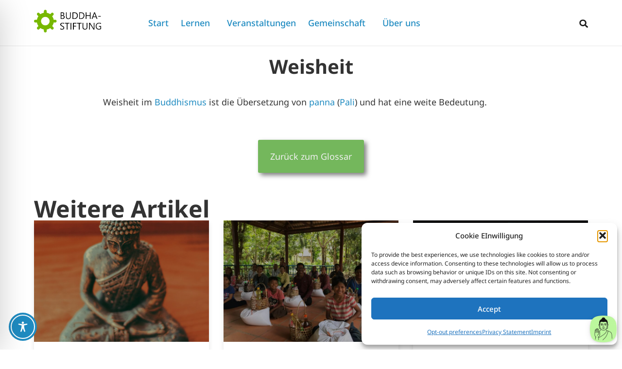

--- FILE ---
content_type: text/css; charset=utf-8
request_url: https://buddhastiftung.org/wp-content/uploads/elementor/css/post-7.css?ver=1769082378
body_size: 655
content:
.elementor-kit-7{--e-global-color-primary:#1F8BC1;--e-global-color-secondary:#74B75C;--e-global-color-text:#333333;--e-global-color-accent:#F3D458;--e-global-color-e469f59:#C8C0B6;--e-global-color-da92a8d:#E84A4A;--e-global-color-888ae77:#F0F0F0;--e-global-color-b529cbc:#555555;--e-global-color-4b071fc:#436B88;--e-global-typography-primary-font-size:40px;--e-global-typography-secondary-font-size:32px;--e-global-typography-text-font-family:"Noto Sans";--e-global-typography-text-font-size:1.125rem;--e-global-typography-accent-font-size:16px;color:#333333;font-family:var( --e-global-typography-text-font-family ), Sans-serif;font-size:var( --e-global-typography-text-font-size );}.elementor-kit-7 e-page-transition{background-color:#FFBC7D;}.elementor-kit-7 a{color:#1F8BC1;font-family:"Noto Sans", Sans-serif;font-size:18px;font-weight:400;}.elementor-kit-7 h1{font-family:"Noto Sans", Sans-serif;font-size:clamp(3rem, 2.5385rem + 2.0513vw, 4rem);font-weight:700;}.elementor-kit-7 h2{font-family:"Noto Sans", Sans-serif;font-size:clamp(2.4rem, 2.1231rem + 1.2308vw, 3rem);font-weight:700;}.elementor-kit-7 h3{font-family:"Noto Sans", Sans-serif;font-size:clamp(2.1rem, 1.9154rem + 0.8205vw, 2.5rem);font-weight:600;}.elementor-kit-7 h4{font-family:"Noto Sans", Sans-serif;font-size:clamp(1.8rem, 1.7077rem + 0.4103vw, 2rem);font-weight:600;}.elementor-kit-7 h5{font-family:"Noto Sans", Sans-serif;font-size:clamp(1.6rem, 1.5308rem + 0.3077vw, 1.75rem);font-weight:600;}.elementor-kit-7 h6{font-family:"Noto Sans", Sans-serif;font-size:clamp(1.4rem, 1.3538rem + 0.2051vw, 1.5rem);font-weight:600;}.elementor-section.elementor-section-boxed > .elementor-container{max-width:1140px;}.e-con{--container-max-width:1140px;}.elementor-widget:not(:last-child){--kit-widget-spacing:20px;}.elementor-element{--widgets-spacing:20px 20px;--widgets-spacing-row:20px;--widgets-spacing-column:20px;}{}h1.entry-title{display:var(--page-title-display);}@media(max-width:1024px){.elementor-kit-7{--e-global-typography-primary-font-size:36px;--e-global-typography-secondary-font-size:28px;--e-global-typography-text-font-size:17px;--e-global-typography-accent-font-size:18px;font-size:var( --e-global-typography-text-font-size );}.elementor-kit-7 a{font-size:17px;}.elementor-kit-7 h1{font-size:36px;}.elementor-kit-7 h2{font-size:28px;}.elementor-kit-7 h3{font-size:24px;}.elementor-kit-7 h4{font-size:20px;}.elementor-kit-7 h5{font-size:18px;}.elementor-kit-7 h6{font-size:17px;}.elementor-section.elementor-section-boxed > .elementor-container{max-width:1024px;}.e-con{--container-max-width:1024px;}}@media(max-width:767px){.elementor-kit-7{--e-global-typography-primary-font-size:32px;--e-global-typography-secondary-font-size:24px;--e-global-typography-text-font-size:16px;--e-global-typography-accent-font-size:17px;font-size:var( --e-global-typography-text-font-size );}.elementor-kit-7 a{font-size:16px;}.elementor-kit-7 h1{font-size:32px;}.elementor-kit-7 h2{font-size:24px;}.elementor-kit-7 h3{font-size:21px;}.elementor-kit-7 h4{font-size:18px;}.elementor-kit-7 h5{font-size:17px;}.elementor-kit-7 h6{font-size:16px;}.elementor-section.elementor-section-boxed > .elementor-container{max-width:767px;}.e-con{--container-max-width:767px;}}

--- FILE ---
content_type: text/css; charset=utf-8
request_url: https://buddhastiftung.org/wp-content/uploads/elementor/css/post-82.css?ver=1769082378
body_size: 1851
content:
.elementor-82 .elementor-element.elementor-element-4cc1a1eb{--display:flex;--flex-direction:row;--container-widget-width:calc( ( 1 - var( --container-widget-flex-grow ) ) * 100% );--container-widget-height:100%;--container-widget-flex-grow:1;--container-widget-align-self:stretch;--flex-wrap-mobile:wrap;--justify-content:space-between;--align-items:center;--gap:0px 0px;--row-gap:0px;--column-gap:0px;border-style:solid;--border-style:solid;border-width:0px 0px 1px 0px;--border-top-width:0px;--border-right-width:0px;--border-bottom-width:1px;--border-left-width:0px;border-color:#E7E7E7;--border-color:#E7E7E7;--margin-top:0px;--margin-bottom:0px;--margin-left:0px;--margin-right:0px;--padding-top:20px;--padding-bottom:20px;--padding-left:20px;--padding-right:20px;}.elementor-82 .elementor-element.elementor-element-4cc1a1eb:not(.elementor-motion-effects-element-type-background), .elementor-82 .elementor-element.elementor-element-4cc1a1eb > .elementor-motion-effects-container > .elementor-motion-effects-layer{background-color:#FFFFFF;}.elementor-82 .elementor-element.elementor-element-4cc1a1eb.e-con{--flex-grow:0;--flex-shrink:0;}.elementor-82 .elementor-element.elementor-element-63d91577 img{width:140px;}.elementor-82 .elementor-element.elementor-element-6803f547{--display:flex;--flex-direction:row;--container-widget-width:calc( ( 1 - var( --container-widget-flex-grow ) ) * 100% );--container-widget-height:100%;--container-widget-flex-grow:1;--container-widget-align-self:stretch;--flex-wrap-mobile:wrap;--justify-content:center;--align-items:center;--gap:040px 040px;--row-gap:040px;--column-gap:040px;--margin-top:0px;--margin-bottom:0px;--margin-left:0px;--margin-right:0px;--padding-top:0px;--padding-bottom:0px;--padding-left:0px;--padding-right:0px;}.elementor-82 .elementor-element.elementor-element-6803f547.e-con{--flex-grow:0;--flex-shrink:0;}.elementor-82 .elementor-element.elementor-element-a80223a.elementor-element{--flex-grow:0;--flex-shrink:0;}.elementor-82 .elementor-element.elementor-element-a80223a .elementor-menu-toggle{margin-left:auto;}.elementor-82 .elementor-element.elementor-element-a80223a .elementor-nav-menu .elementor-item{font-weight:500;}.elementor-82 .elementor-element.elementor-element-a80223a .elementor-nav-menu--main .elementor-item{color:var( --e-global-color-primary );fill:var( --e-global-color-primary );padding-left:10px;padding-right:10px;padding-top:17px;padding-bottom:17px;}.elementor-82 .elementor-element.elementor-element-a80223a .elementor-nav-menu--main .elementor-item:hover,
					.elementor-82 .elementor-element.elementor-element-a80223a .elementor-nav-menu--main .elementor-item.elementor-item-active,
					.elementor-82 .elementor-element.elementor-element-a80223a .elementor-nav-menu--main .elementor-item.highlighted,
					.elementor-82 .elementor-element.elementor-element-a80223a .elementor-nav-menu--main .elementor-item:focus{color:var( --e-global-color-primary );fill:var( --e-global-color-primary );}.elementor-82 .elementor-element.elementor-element-a80223a .elementor-nav-menu--main .elementor-item.elementor-item-active{color:var( --e-global-color-primary );}.elementor-82 .elementor-element.elementor-element-a80223a{--e-nav-menu-horizontal-menu-item-margin:calc( 5px / 2 );}.elementor-82 .elementor-element.elementor-element-a80223a .elementor-nav-menu--main:not(.elementor-nav-menu--layout-horizontal) .elementor-nav-menu > li:not(:last-child){margin-bottom:5px;}.elementor-82 .elementor-element.elementor-element-a80223a .elementor-nav-menu--dropdown a:hover,
					.elementor-82 .elementor-element.elementor-element-a80223a .elementor-nav-menu--dropdown a:focus,
					.elementor-82 .elementor-element.elementor-element-a80223a .elementor-nav-menu--dropdown a.elementor-item-active,
					.elementor-82 .elementor-element.elementor-element-a80223a .elementor-nav-menu--dropdown a.highlighted,
					.elementor-82 .elementor-element.elementor-element-a80223a .elementor-menu-toggle:hover,
					.elementor-82 .elementor-element.elementor-element-a80223a .elementor-menu-toggle:focus{color:var( --e-global-color-secondary );}.elementor-82 .elementor-element.elementor-element-a80223a .elementor-nav-menu--dropdown a:hover,
					.elementor-82 .elementor-element.elementor-element-a80223a .elementor-nav-menu--dropdown a:focus,
					.elementor-82 .elementor-element.elementor-element-a80223a .elementor-nav-menu--dropdown a.elementor-item-active,
					.elementor-82 .elementor-element.elementor-element-a80223a .elementor-nav-menu--dropdown a.highlighted{background-color:var( --e-global-color-888ae77 );}.elementor-82 .elementor-element.elementor-element-a80223a .elementor-nav-menu--dropdown a.elementor-item-active{color:var( --e-global-color-secondary );background-color:var( --e-global-color-888ae77 );}.elementor-82 .elementor-element.elementor-element-a80223a .elementor-nav-menu--dropdown .elementor-item, .elementor-82 .elementor-element.elementor-element-a80223a .elementor-nav-menu--dropdown  .elementor-sub-item{font-family:var( --e-global-typography-text-font-family ), Sans-serif;font-size:var( --e-global-typography-text-font-size );}.elementor-82 .elementor-element.elementor-element-f5f1cdb{width:auto;max-width:auto;margin:0px 0px calc(var(--kit-widget-spacing, 0px) + 0px) 0px;}.elementor-82 .elementor-element.elementor-element-f5f1cdb .elementor-search-form{text-align:center;}.elementor-82 .elementor-element.elementor-element-f5f1cdb .elementor-search-form__toggle{--e-search-form-toggle-size:22px;--e-search-form-toggle-color:#1D1D1D;--e-search-form-toggle-background-color:#02010100;--e-search-form-toggle-icon-size:calc(80em / 100);--e-search-form-toggle-border-width:0px;--e-search-form-toggle-border-radius:0px;}.elementor-82 .elementor-element.elementor-element-f5f1cdb.elementor-search-form--skin-full_screen .elementor-search-form__container{background-color:#000000EB;}.elementor-82 .elementor-element.elementor-element-f5f1cdb input[type="search"].elementor-search-form__input{font-family:"Syne", Sans-serif;font-size:18px;font-weight:400;line-height:2.5em;}.elementor-82 .elementor-element.elementor-element-f5f1cdb .elementor-search-form__input,
					.elementor-82 .elementor-element.elementor-element-f5f1cdb .elementor-search-form__icon,
					.elementor-82 .elementor-element.elementor-element-f5f1cdb .elementor-lightbox .dialog-lightbox-close-button,
					.elementor-82 .elementor-element.elementor-element-f5f1cdb .elementor-lightbox .dialog-lightbox-close-button:hover,
					.elementor-82 .elementor-element.elementor-element-f5f1cdb.elementor-search-form--skin-full_screen input[type="search"].elementor-search-form__input{color:#000000;fill:#000000;}.elementor-82 .elementor-element.elementor-element-f5f1cdb:not(.elementor-search-form--skin-full_screen) .elementor-search-form--focus .elementor-search-form__input,
					.elementor-82 .elementor-element.elementor-element-f5f1cdb .elementor-search-form--focus .elementor-search-form__icon,
					.elementor-82 .elementor-element.elementor-element-f5f1cdb .elementor-lightbox .dialog-lightbox-close-button:hover,
					.elementor-82 .elementor-element.elementor-element-f5f1cdb.elementor-search-form--skin-full_screen input[type="search"].elementor-search-form__input:focus{color:#FFFFFF;fill:#FFFFFF;}.elementor-82 .elementor-element.elementor-element-f5f1cdb:not(.elementor-search-form--skin-full_screen) .elementor-search-form__container{border-radius:0px;}.elementor-82 .elementor-element.elementor-element-f5f1cdb.elementor-search-form--skin-full_screen input[type="search"].elementor-search-form__input{border-radius:0px;}.elementor-82 .elementor-element.elementor-element-f5f1cdb .elementor-search-form__toggle:hover{--e-search-form-toggle-color:#7A3CFF;}.elementor-82 .elementor-element.elementor-element-f5f1cdb .elementor-search-form__toggle:focus{--e-search-form-toggle-color:#7A3CFF;}.elementor-82 .elementor-element.elementor-element-77b454b{--display:flex;}.elementor-82 .elementor-element.elementor-element-6d239f4b{width:auto;max-width:auto;margin:0px 0px calc(var(--kit-widget-spacing, 0px) + 0px) 0px;}.elementor-82 .elementor-element.elementor-element-6d239f4b .elementor-search-form{text-align:center;}.elementor-82 .elementor-element.elementor-element-6d239f4b .elementor-search-form__toggle{--e-search-form-toggle-size:22px;--e-search-form-toggle-color:#1D1D1D;--e-search-form-toggle-background-color:#02010100;--e-search-form-toggle-icon-size:calc(80em / 100);--e-search-form-toggle-border-width:0px;--e-search-form-toggle-border-radius:0px;}.elementor-82 .elementor-element.elementor-element-6d239f4b.elementor-search-form--skin-full_screen .elementor-search-form__container{background-color:#000000EB;}.elementor-82 .elementor-element.elementor-element-6d239f4b input[type="search"].elementor-search-form__input{font-family:"Syne", Sans-serif;font-size:18px;font-weight:400;line-height:2.5em;}.elementor-82 .elementor-element.elementor-element-6d239f4b .elementor-search-form__input,
					.elementor-82 .elementor-element.elementor-element-6d239f4b .elementor-search-form__icon,
					.elementor-82 .elementor-element.elementor-element-6d239f4b .elementor-lightbox .dialog-lightbox-close-button,
					.elementor-82 .elementor-element.elementor-element-6d239f4b .elementor-lightbox .dialog-lightbox-close-button:hover,
					.elementor-82 .elementor-element.elementor-element-6d239f4b.elementor-search-form--skin-full_screen input[type="search"].elementor-search-form__input{color:#000000;fill:#000000;}.elementor-82 .elementor-element.elementor-element-6d239f4b:not(.elementor-search-form--skin-full_screen) .elementor-search-form--focus .elementor-search-form__input,
					.elementor-82 .elementor-element.elementor-element-6d239f4b .elementor-search-form--focus .elementor-search-form__icon,
					.elementor-82 .elementor-element.elementor-element-6d239f4b .elementor-lightbox .dialog-lightbox-close-button:hover,
					.elementor-82 .elementor-element.elementor-element-6d239f4b.elementor-search-form--skin-full_screen input[type="search"].elementor-search-form__input:focus{color:#FFFFFF;fill:#FFFFFF;}.elementor-82 .elementor-element.elementor-element-6d239f4b:not(.elementor-search-form--skin-full_screen) .elementor-search-form__container{border-radius:0px;}.elementor-82 .elementor-element.elementor-element-6d239f4b.elementor-search-form--skin-full_screen input[type="search"].elementor-search-form__input{border-radius:0px;}.elementor-82 .elementor-element.elementor-element-6d239f4b .elementor-search-form__toggle:hover{--e-search-form-toggle-color:#7A3CFF;}.elementor-82 .elementor-element.elementor-element-6d239f4b .elementor-search-form__toggle:focus{--e-search-form-toggle-color:#7A3CFF;}.elementor-theme-builder-content-area{height:400px;}.elementor-location-header:before, .elementor-location-footer:before{content:"";display:table;clear:both;}@media(max-width:1024px){.elementor-82 .elementor-element.elementor-element-4cc1a1eb{--flex-direction:row;--container-widget-width:calc( ( 1 - var( --container-widget-flex-grow ) ) * 100% );--container-widget-height:100%;--container-widget-flex-grow:1;--container-widget-align-self:stretch;--flex-wrap-mobile:wrap;--justify-content:space-between;--align-items:flex-start;--flex-wrap:nowrap;--margin-top:0px;--margin-bottom:0px;--margin-left:0px;--margin-right:0px;--padding-top:20px;--padding-bottom:0px;--padding-left:20px;--padding-right:20px;}.elementor-82 .elementor-element.elementor-element-63d91577.elementor-element{--order:-99999 /* order start hack */;}.elementor-82 .elementor-element.elementor-element-63d91577{z-index:999;text-align:left;}.elementor-82 .elementor-element.elementor-element-63d91577 img{width:140px;}.elementor-82 .elementor-element.elementor-element-6803f547{--flex-direction:column;--container-widget-width:calc( ( 1 - var( --container-widget-flex-grow ) ) * 100% );--container-widget-height:initial;--container-widget-flex-grow:0;--container-widget-align-self:initial;--flex-wrap-mobile:wrap;--justify-content:flex-end;--align-items:center;--gap:10px 10px;--row-gap:10px;--column-gap:10px;--margin-top:0px;--margin-bottom:0px;--margin-left:0px;--margin-right:0px;--padding-top:0px;--padding-bottom:20px;--padding-left:0px;--padding-right:0px;}.elementor-82 .elementor-element.elementor-element-a80223a{width:100%;max-width:100%;}.elementor-82 .elementor-element.elementor-element-a80223a.elementor-element{--align-self:flex-end;--flex-grow:0;--flex-shrink:0;}.elementor-82 .elementor-element.elementor-element-a80223a .elementor-nav-menu--dropdown .elementor-item, .elementor-82 .elementor-element.elementor-element-a80223a .elementor-nav-menu--dropdown  .elementor-sub-item{font-size:var( --e-global-typography-text-font-size );}.elementor-82 .elementor-element.elementor-element-f5f1cdb{margin:0px 0px calc(var(--kit-widget-spacing, 0px) + 0px) 10px;}.elementor-82 .elementor-element.elementor-element-f5f1cdb.elementor-element{--align-self:center;--order:99999 /* order end hack */;}.elementor-82 .elementor-element.elementor-element-77b454b{--padding-top:0px;--padding-bottom:0px;--padding-left:0px;--padding-right:0px;}.elementor-82 .elementor-element.elementor-element-6d239f4b{margin:0px 0px calc(var(--kit-widget-spacing, 0px) + 0px) 10px;}}@media(min-width:768px){.elementor-82 .elementor-element.elementor-element-4cc1a1eb{--content-width:1140px;}.elementor-82 .elementor-element.elementor-element-6803f547{--width:800px;}.elementor-82 .elementor-element.elementor-element-77b454b{--width:30px;}}@media(max-width:1024px) and (min-width:768px){.elementor-82 .elementor-element.elementor-element-4cc1a1eb{--content-width:100%;}.elementor-82 .elementor-element.elementor-element-6803f547{--width:100%;}.elementor-82 .elementor-element.elementor-element-77b454b{--width:40px;}}@media(max-width:767px){.elementor-82 .elementor-element.elementor-element-4cc1a1eb{--content-width:100%;--min-height:0px;--flex-direction:row;--container-widget-width:calc( ( 1 - var( --container-widget-flex-grow ) ) * 100% );--container-widget-height:100%;--container-widget-flex-grow:1;--container-widget-align-self:stretch;--flex-wrap-mobile:wrap;--align-items:flex-start;--padding-top:20px;--padding-bottom:0px;--padding-left:10px;--padding-right:10px;}.elementor-82 .elementor-element.elementor-element-63d91577{width:var( --container-widget-width, 100px );max-width:100px;--container-widget-width:100px;--container-widget-flex-grow:0;}.elementor-82 .elementor-element.elementor-element-63d91577.elementor-element{--flex-grow:0;--flex-shrink:0;}.elementor-82 .elementor-element.elementor-element-63d91577 img{width:120px;}.elementor-82 .elementor-element.elementor-element-6803f547{--width:100%;--min-height:0px;--flex-direction:column;--container-widget-width:calc( ( 1 - var( --container-widget-flex-grow ) ) * 100% );--container-widget-height:initial;--container-widget-flex-grow:0;--container-widget-align-self:initial;--flex-wrap-mobile:wrap;--justify-content:flex-end;--align-items:flex-start;--gap:0px 0px;--row-gap:0px;--column-gap:0px;--flex-wrap:nowrap;--margin-top:0px;--margin-bottom:0px;--margin-left:0px;--margin-right:0px;--padding-top:0px;--padding-bottom:20px;--padding-left:0px;--padding-right:0px;}.elementor-82 .elementor-element.elementor-element-a80223a{width:100%;max-width:100%;margin:0px 0px calc(var(--kit-widget-spacing, 0px) + 0px) 0px;padding:0px 0px 0px 0px;--e-nav-menu-horizontal-menu-item-margin:calc( 0px / 2 );--nav-menu-icon-size:20px;}.elementor-82 .elementor-element.elementor-element-a80223a .elementor-nav-menu--main .elementor-item{padding-top:0px;padding-bottom:0px;}.elementor-82 .elementor-element.elementor-element-a80223a .elementor-nav-menu--main:not(.elementor-nav-menu--layout-horizontal) .elementor-nav-menu > li:not(:last-child){margin-bottom:0px;}.elementor-82 .elementor-element.elementor-element-a80223a .elementor-nav-menu--dropdown .elementor-item, .elementor-82 .elementor-element.elementor-element-a80223a .elementor-nav-menu--dropdown  .elementor-sub-item{font-size:var( --e-global-typography-text-font-size );}.elementor-82 .elementor-element.elementor-element-a80223a .elementor-nav-menu--dropdown{border-radius:0px 0px 0px 0px;}.elementor-82 .elementor-element.elementor-element-a80223a .elementor-nav-menu--dropdown li:first-child a{border-top-left-radius:0px;border-top-right-radius:0px;}.elementor-82 .elementor-element.elementor-element-a80223a .elementor-nav-menu--dropdown li:last-child a{border-bottom-right-radius:0px;border-bottom-left-radius:0px;}.elementor-82 .elementor-element.elementor-element-a80223a .elementor-nav-menu--main > .elementor-nav-menu > li > .elementor-nav-menu--dropdown, .elementor-82 .elementor-element.elementor-element-a80223a .elementor-nav-menu__container.elementor-nav-menu--dropdown{margin-top:10px !important;}.elementor-82 .elementor-element.elementor-element-a80223a .elementor-menu-toggle{border-width:0px;border-radius:0px;}.elementor-82 .elementor-element.elementor-element-f5f1cdb{width:auto;max-width:auto;margin:0px 0px calc(var(--kit-widget-spacing, 0px) + 0px) 0px;padding:0px 0px 0px 0px;}.elementor-82 .elementor-element.elementor-element-f5f1cdb.elementor-element{--align-self:center;}.elementor-82 .elementor-element.elementor-element-77b454b{--width:40px;--flex-direction:row;--container-widget-width:initial;--container-widget-height:100%;--container-widget-flex-grow:1;--container-widget-align-self:stretch;--flex-wrap-mobile:wrap;--justify-content:flex-end;--flex-wrap:nowrap;--padding-top:0px;--padding-bottom:0px;--padding-left:0px;--padding-right:0px;}.elementor-82 .elementor-element.elementor-element-6d239f4b{width:auto;max-width:auto;margin:0px 0px calc(var(--kit-widget-spacing, 0px) + 0px) 0px;padding:0px 0px 0px 0px;}.elementor-82 .elementor-element.elementor-element-6d239f4b.elementor-element{--align-self:flex-start;}}/* Start custom CSS for container, class: .elementor-element-4cc1a1eb */.elementor-82 .elementor-element.elementor-element-4cc1a1eb .e-con-inner{
    z-index: 333;
}/* End custom CSS */

--- FILE ---
content_type: text/css; charset=utf-8
request_url: https://buddhastiftung.org/wp-content/uploads/elementor/css/post-31.css?ver=1769082378
body_size: 1654
content:
.elementor-31 .elementor-element.elementor-element-28d6ae49{--display:flex;--flex-direction:row;--container-widget-width:calc( ( 1 - var( --container-widget-flex-grow ) ) * 100% );--container-widget-height:100%;--container-widget-flex-grow:1;--container-widget-align-self:stretch;--flex-wrap-mobile:wrap;--align-items:stretch;--gap:0px 0px;--row-gap:0px;--column-gap:0px;border-style:solid;--border-style:solid;border-width:2px 0px 0px 0px;--border-top-width:2px;--border-right-width:0px;--border-bottom-width:0px;--border-left-width:0px;border-color:var( --e-global-color-primary );--border-color:var( --e-global-color-primary );--padding-top:5%;--padding-bottom:5%;--padding-left:5%;--padding-right:5%;}.elementor-31 .elementor-element.elementor-element-28d6ae49:not(.elementor-motion-effects-element-type-background), .elementor-31 .elementor-element.elementor-element-28d6ae49 > .elementor-motion-effects-container > .elementor-motion-effects-layer{background-color:var( --e-global-color-4b071fc );}.elementor-31 .elementor-element.elementor-element-ba0bf38{--display:grid;--min-height:0px;--e-con-grid-template-columns:1fr;--e-con-grid-template-rows:20% 80%;--grid-auto-flow:row;--padding-top:0%;--padding-bottom:0%;--padding-left:0%;--padding-right:0%;}.elementor-31 .elementor-element.elementor-element-860f6f3{margin:0px 0px calc(var(--kit-widget-spacing, 0px) + 0px) 0px;}.elementor-31 .elementor-element.elementor-element-860f6f3.elementor-element{--align-self:flex-start;}.elementor-31 .elementor-element.elementor-element-860f6f3 .elementor-heading-title{font-size:var( --e-global-typography-secondary-font-size );color:#FFFFFF;}.elementor-31 .elementor-element.elementor-element-ebdcf18{margin:0px 15px calc(var(--kit-widget-spacing, 0px) + 0px) 0px;padding:0px 15px 0px 0px;font-size:0.9em;color:#FFFFFF;}.elementor-31 .elementor-element.elementor-element-2f40d0a9{--display:flex;--flex-direction:column;--container-widget-width:100%;--container-widget-height:initial;--container-widget-flex-grow:0;--container-widget-align-self:initial;--flex-wrap-mobile:wrap;--padding-top:0px;--padding-bottom:0px;--padding-left:0px;--padding-right:0px;}.elementor-31 .elementor-element.elementor-element-5a10a8ee{margin:0px 0px calc(var(--kit-widget-spacing, 0px) + 0px) 0px;padding:0px 0px 0px 0px;}.elementor-31 .elementor-element.elementor-element-5a10a8ee .elementor-heading-title{font-family:"Inter", Sans-serif;font-size:20px;font-weight:600;text-transform:capitalize;font-style:normal;text-decoration:none;line-height:24px;letter-spacing:0px;word-spacing:0px;color:#FFFFFF;}.elementor-31 .elementor-element.elementor-element-42a813a6{margin:0px 0px calc(var(--kit-widget-spacing, 0px) + -16px) 0px;}.elementor-31 .elementor-element.elementor-element-42a813a6 .elementor-nav-menu .elementor-item{font-family:"Inter", Sans-serif;font-size:16px;font-weight:400;text-transform:none;font-style:normal;text-decoration:none;line-height:1.5em;letter-spacing:-0.8px;word-spacing:0px;}.elementor-31 .elementor-element.elementor-element-42a813a6 .elementor-nav-menu--main .elementor-item{color:#FFFFFF;fill:#FFFFFF;padding-left:0px;padding-right:0px;padding-top:0px;padding-bottom:0px;}.elementor-31 .elementor-element.elementor-element-42a813a6 .elementor-nav-menu--main .elementor-item:hover,
					.elementor-31 .elementor-element.elementor-element-42a813a6 .elementor-nav-menu--main .elementor-item.elementor-item-active,
					.elementor-31 .elementor-element.elementor-element-42a813a6 .elementor-nav-menu--main .elementor-item.highlighted,
					.elementor-31 .elementor-element.elementor-element-42a813a6 .elementor-nav-menu--main .elementor-item:focus{color:var( --e-global-color-e469f59 );fill:var( --e-global-color-e469f59 );}.elementor-31 .elementor-element.elementor-element-42a813a6 .elementor-nav-menu--main .elementor-item.elementor-item-active{color:var( --e-global-color-e469f59 );}.elementor-31 .elementor-element.elementor-element-42a813a6 .elementor-nav-menu--dropdown .elementor-item, .elementor-31 .elementor-element.elementor-element-42a813a6 .elementor-nav-menu--dropdown  .elementor-sub-item{font-family:"Inter", Sans-serif;font-size:16px;font-weight:500;text-transform:capitalize;font-style:normal;text-decoration:none;letter-spacing:-0.2px;word-spacing:0px;}.elementor-31 .elementor-element.elementor-element-15b0da19{--display:flex;--flex-direction:column;--container-widget-width:100%;--container-widget-height:initial;--container-widget-flex-grow:0;--container-widget-align-self:initial;--flex-wrap-mobile:wrap;--padding-top:0%;--padding-bottom:0%;--padding-left:0%;--padding-right:10%;}.elementor-31 .elementor-element.elementor-element-1dbddb1a .elementor-heading-title{font-family:"Inter", Sans-serif;font-size:20px;font-weight:600;text-transform:capitalize;font-style:normal;text-decoration:none;line-height:24px;letter-spacing:0px;word-spacing:0px;color:#FFFFFF;}.elementor-31 .elementor-element.elementor-element-65e4caaf{width:var( --container-widget-width, 111.696% );max-width:111.696%;margin:0px 0px calc(var(--kit-widget-spacing, 0px) + -16px) 0px;--container-widget-width:111.696%;--container-widget-flex-grow:0;--e-icon-list-icon-size:14px;--icon-vertical-offset:0px;}.elementor-31 .elementor-element.elementor-element-65e4caaf.elementor-element{--flex-grow:0;--flex-shrink:0;}.elementor-31 .elementor-element.elementor-element-65e4caaf .elementor-icon-list-icon i{color:#E23125;transition:color 0.3s;}.elementor-31 .elementor-element.elementor-element-65e4caaf .elementor-icon-list-icon svg{fill:#E23125;transition:fill 0.3s;}.elementor-31 .elementor-element.elementor-element-65e4caaf .elementor-icon-list-item > .elementor-icon-list-text, .elementor-31 .elementor-element.elementor-element-65e4caaf .elementor-icon-list-item > a{font-family:"Inter", Sans-serif;font-size:16px;font-weight:400;text-transform:none;font-style:normal;text-decoration:none;line-height:1.5em;letter-spacing:-0.8px;word-spacing:0px;}.elementor-31 .elementor-element.elementor-element-65e4caaf .elementor-icon-list-text{color:#FFFFFF;transition:color 0.3s;}.elementor-31 .elementor-element.elementor-element-5fc4ee18{--display:flex;--gap:15px 15px;--row-gap:15px;--column-gap:15px;--padding-top:0px;--padding-bottom:0px;--padding-left:0px;--padding-right:0px;}.elementor-31 .elementor-element.elementor-element-3610cbf{--display:flex;--margin-top:0px;--margin-bottom:0px;--margin-left:0px;--margin-right:0px;--padding-top:0px;--padding-bottom:0px;--padding-left:0px;--padding-right:0px;}.elementor-31 .elementor-element.elementor-element-14676535 .elementor-heading-title{font-family:"Inter", Sans-serif;font-size:20px;font-weight:600;text-transform:capitalize;font-style:normal;text-decoration:none;line-height:24px;letter-spacing:0px;word-spacing:0px;color:#FFFFFF;}.elementor-31 .elementor-element.elementor-element-476c474{--display:grid;--e-con-grid-template-columns:repeat(1, 1fr);--e-con-grid-template-rows:repeat(1, 1fr);--grid-auto-flow:row;--margin-top:0px;--margin-bottom:0px;--margin-left:0px;--margin-right:0px;--padding-top:0px;--padding-bottom:0px;--padding-left:0px;--padding-right:0px;}.elementor-31 .elementor-element.elementor-element-220cb9a3{margin:0px 0px calc(var(--kit-widget-spacing, 0px) + 0px) 0px;padding:0% 0% 0% 0%;font-family:"Inter", Sans-serif;font-size:16px;font-weight:400;text-transform:none;font-style:normal;text-decoration:none;line-height:1.5em;letter-spacing:-0.8px;word-spacing:0px;color:#FFFFFF;}.elementor-31 .elementor-element.elementor-element-737db56{--display:grid;--e-con-grid-template-columns:repeat(1, 1fr);--e-con-grid-template-rows:repeat(1, 1fr);--grid-auto-flow:row;--margin-top:0px;--margin-bottom:0px;--margin-left:0px;--margin-right:0px;--padding-top:0px;--padding-bottom:0px;--padding-left:0px;--padding-right:0px;}.elementor-31 .elementor-element.elementor-element-1910edd{margin:0px 0px calc(var(--kit-widget-spacing, 0px) + 0px) 0px;padding:0px 0px 0px 0px;}.elementor-31 .elementor-element.elementor-element-7c3067cd{--display:flex;--flex-direction:row;--container-widget-width:calc( ( 1 - var( --container-widget-flex-grow ) ) * 100% );--container-widget-height:100%;--container-widget-flex-grow:1;--container-widget-align-self:stretch;--flex-wrap-mobile:wrap;--justify-content:space-between;--align-items:stretch;--gap:0px 0px;--row-gap:0px;--column-gap:0px;--margin-top:0%;--margin-bottom:2%;--margin-left:0%;--margin-right:0%;--padding-top:0%;--padding-bottom:2%;--padding-left:5%;--padding-right:5%;}.elementor-31 .elementor-element.elementor-element-7c3067cd:not(.elementor-motion-effects-element-type-background), .elementor-31 .elementor-element.elementor-element-7c3067cd > .elementor-motion-effects-container > .elementor-motion-effects-layer{background-color:var( --e-global-color-4b071fc );}.elementor-31 .elementor-element.elementor-element-27b1eb46{text-align:left;font-family:"Inter", Sans-serif;font-size:16px;font-weight:400;text-transform:none;font-style:normal;text-decoration:none;line-height:1.5em;letter-spacing:-0.8px;word-spacing:0px;color:#FFFFFF;}.elementor-31:not(.elementor-motion-effects-element-type-background), .elementor-31 > .elementor-motion-effects-container > .elementor-motion-effects-layer{background-color:#F9E0E2;}.elementor-theme-builder-content-area{height:400px;}.elementor-location-header:before, .elementor-location-footer:before{content:"";display:table;clear:both;}@media(max-width:1024px){.elementor-31 .elementor-element.elementor-element-28d6ae49{--flex-wrap:wrap;}.elementor-31 .elementor-element.elementor-element-ba0bf38{--grid-auto-flow:row;--margin-top:0%;--margin-bottom:6%;--margin-left:0%;--margin-right:0%;--padding-top:0%;--padding-bottom:0%;--padding-left:15%;--padding-right:15%;}.elementor-31 .elementor-element.elementor-element-860f6f3 .elementor-heading-title{font-size:var( --e-global-typography-secondary-font-size );}.elementor-31 .elementor-element.elementor-element-42a813a6{margin:0px 0px calc(var(--kit-widget-spacing, 0px) + 0px) 0px;}.elementor-31 .elementor-element.elementor-element-42a813a6 .elementor-nav-menu .elementor-item{font-size:14px;}.elementor-31 .elementor-element.elementor-element-42a813a6 .elementor-nav-menu--dropdown .elementor-item, .elementor-31 .elementor-element.elementor-element-42a813a6 .elementor-nav-menu--dropdown  .elementor-sub-item{font-size:14px;}.elementor-31 .elementor-element.elementor-element-15b0da19{--padding-top:0%;--padding-bottom:0%;--padding-left:0%;--padding-right:0%;}.elementor-31 .elementor-element.elementor-element-65e4caaf{margin:0px 0px calc(var(--kit-widget-spacing, 0px) + 0px) 0px;}.elementor-31 .elementor-element.elementor-element-65e4caaf .elementor-icon-list-item > .elementor-icon-list-text, .elementor-31 .elementor-element.elementor-element-65e4caaf .elementor-icon-list-item > a{font-size:14px;}.elementor-31 .elementor-element.elementor-element-5fc4ee18{--margin-top:6%;--margin-bottom:0%;--margin-left:0%;--margin-right:0%;}.elementor-31 .elementor-element.elementor-element-476c474{--grid-auto-flow:row;}.elementor-31 .elementor-element.elementor-element-220cb9a3{margin:0px 0px calc(var(--kit-widget-spacing, 0px) + 0px) 0px;text-align:center;font-size:14px;}.elementor-31 .elementor-element.elementor-element-737db56{--grid-auto-flow:row;}.elementor-31 .elementor-element.elementor-element-7c3067cd{--margin-top:10%;--margin-bottom:5%;--margin-left:0%;--margin-right:0%;}.elementor-31 .elementor-element.elementor-element-27b1eb46{font-size:14px;}}@media(max-width:767px){.elementor-31 .elementor-element.elementor-element-28d6ae49{--padding-top:12%;--padding-bottom:0%;--padding-left:5%;--padding-right:5%;}.elementor-31 .elementor-element.elementor-element-ba0bf38{--e-con-grid-template-columns:1;--grid-auto-flow:row;--margin-top:0%;--margin-bottom:10%;--margin-left:0%;--margin-right:0%;--padding-top:0%;--padding-bottom:0%;--padding-left:0%;--padding-right:0%;}.elementor-31 .elementor-element.elementor-element-860f6f3 .elementor-heading-title{font-size:var( --e-global-typography-secondary-font-size );}.elementor-31 .elementor-element.elementor-element-2f40d0a9{--width:50%;--gap:10px 10px;--row-gap:10px;--column-gap:10px;}.elementor-31 .elementor-element.elementor-element-5a10a8ee .elementor-heading-title{font-size:18px;}.elementor-31 .elementor-element.elementor-element-42a813a6 .elementor-nav-menu--main .elementor-item{padding-top:4px;padding-bottom:4px;}.elementor-31 .elementor-element.elementor-element-42a813a6 .elementor-nav-menu--dropdown .elementor-item, .elementor-31 .elementor-element.elementor-element-42a813a6 .elementor-nav-menu--dropdown  .elementor-sub-item{font-size:14px;}.elementor-31 .elementor-element.elementor-element-15b0da19{--width:50%;--justify-content:flex-start;--gap:10px 10px;--row-gap:10px;--column-gap:10px;}.elementor-31 .elementor-element.elementor-element-1dbddb1a .elementor-heading-title{font-size:18px;}.elementor-31 .elementor-element.elementor-element-5fc4ee18{--margin-top:10%;--margin-bottom:0%;--margin-left:0%;--margin-right:0%;}.elementor-31 .elementor-element.elementor-element-14676535 .elementor-heading-title{font-size:18px;}.elementor-31 .elementor-element.elementor-element-476c474{--e-con-grid-template-columns:repeat(1, 1fr);--grid-auto-flow:row;}.elementor-31 .elementor-element.elementor-element-737db56{--e-con-grid-template-columns:repeat(1, 1fr);--grid-auto-flow:row;}.elementor-31 .elementor-element.elementor-element-7c3067cd{--flex-direction:column;--container-widget-width:100%;--container-widget-height:initial;--container-widget-flex-grow:0;--container-widget-align-self:initial;--flex-wrap-mobile:wrap;--gap:15px 15px;--row-gap:15px;--column-gap:15px;--margin-top:12%;--margin-bottom:10%;--margin-left:0%;--margin-right:0%;}.elementor-31 .elementor-element.elementor-element-27b1eb46{text-align:center;}}@media(min-width:768px){.elementor-31 .elementor-element.elementor-element-ba0bf38{--width:52%;}.elementor-31 .elementor-element.elementor-element-2f40d0a9{--width:15%;}.elementor-31 .elementor-element.elementor-element-15b0da19{--width:25%;}.elementor-31 .elementor-element.elementor-element-5fc4ee18{--width:30%;}}@media(max-width:1024px) and (min-width:768px){.elementor-31 .elementor-element.elementor-element-ba0bf38{--width:100%;}.elementor-31 .elementor-element.elementor-element-2f40d0a9{--width:50%;}.elementor-31 .elementor-element.elementor-element-15b0da19{--width:50%;}.elementor-31 .elementor-element.elementor-element-5fc4ee18{--width:100%;}}

--- FILE ---
content_type: text/css; charset=utf-8
request_url: https://buddhastiftung.org/wp-content/uploads/elementor/css/post-1785.css?ver=1769082525
body_size: 455
content:
.elementor-1785 .elementor-element.elementor-element-8c1cd67{--display:flex;}.elementor-1785 .elementor-element.elementor-element-b9c8439.elementor-element{--align-self:center;}.elementor-1785 .elementor-element.elementor-element-b9c8439 .templately-heading-title{color:var( --e-global-color-text );font-size:var( --e-global-typography-primary-font-size );}.elementor-1785 .elementor-element.elementor-element-7d6f8fd{--display:flex;--flex-direction:column;--container-widget-width:100%;--container-widget-height:initial;--container-widget-flex-grow:0;--container-widget-align-self:initial;--flex-wrap-mobile:wrap;}.elementor-1785 .elementor-element.elementor-element-3f7ead2{--display:flex;}.elementor-1785 .elementor-element.elementor-element-f051955 .elementor-button{background-color:var( --e-global-color-secondary );fill:var( --e-global-color-888ae77 );color:var( --e-global-color-888ae77 );box-shadow:5px 5px 10px 0px rgba(0,0,0,0.5);padding:25px 25px 25px 25px;}.elementor-1785 .elementor-element.elementor-element-f051955{margin:30px 0px calc(var(--kit-widget-spacing, 0px) + 30px) 0px;}.elementor-1785 .elementor-element.elementor-element-f1500bd{--display:flex;--flex-direction:column;--container-widget-width:100%;--container-widget-height:initial;--container-widget-flex-grow:0;--container-widget-align-self:initial;--flex-wrap-mobile:wrap;}.elementor-1785 .elementor-element.elementor-element-c936134 .ha-pg-grid-wrap{grid-template-columns:repeat( 3, 1fr );grid-column-gap:30px;grid-row-gap:35px;}.elementor-1785 .elementor-element.elementor-element-c936134 .ha-pg-pagination-wrap .page-numbers:not(:last-child){margin-right:10px;}@media(min-width:768px){.elementor-1785 .elementor-element.elementor-element-8c1cd67{--content-width:856px;}.elementor-1785 .elementor-element.elementor-element-7d6f8fd{--content-width:856px;}.elementor-1785 .elementor-element.elementor-element-3f7ead2{--content-width:856px;}}@media(max-width:1024px){.elementor-1785 .elementor-element.elementor-element-b9c8439 .templately-heading-title{font-size:var( --e-global-typography-primary-font-size );}.elementor-1785 .elementor-element.elementor-element-c936134 .ha-pg-grid-wrap{grid-template-columns:repeat( 2, 1fr );}}@media(max-width:767px){.elementor-1785 .elementor-element.elementor-element-b9c8439 .templately-heading-title{font-size:var( --e-global-typography-primary-font-size );}.elementor-1785 .elementor-element.elementor-element-c936134 .ha-pg-grid-wrap{grid-template-columns:repeat( 1, 1fr );}}

--- FILE ---
content_type: text/javascript; charset=utf-8
request_url: https://buddhastiftung.org/wp-content/plugins/suretriggers/assets/js/st-trigger-button.js?ver=1.1.18
body_size: 690
content:
function st_get_cookie(cookieName) { 
    const regex = new RegExp(cookieName + '=([^;]+)'); 
    const cookieValue = document.cookie.match(regex); 
    return cookieValue ? cookieValue[1] : null; 
}

function st_trigger_ajax(element) {
    var button = element;
    button.disabled = true;
    var form = button.closest("form");
    var formData = new FormData(form);

    var inputTriggerId = button.parentNode.querySelector('input[name="st_trigger_id"]');
    var inputLoadingLabel = button.parentNode.querySelector('input[name="st_loading_label"]');
    var inputClickedLabel = button.parentNode.querySelector('input[name="st_clicked_label"]');
    var inputButtonLabel = button.parentNode.querySelector('input[name="st_button_label"]');
    var inputUserId = button.parentNode.querySelector('input[name="st_user_id"]');

    var cookiename = 'st_trigger_button_clicked_' + inputTriggerId.value;
    var cookie = 'yes_' + inputUserId.value;
    var cookieValue = st_get_cookie(cookiename);

    if (cookieValue === null || cookieValue !== cookie) {
        button.classList.add('st_trigger_button_loading');
        if (inputLoadingLabel.value !== '') {
        button.textContent = inputLoadingLabel.value;
        }
        var xhr = new XMLHttpRequest();
        xhr.open('POST', st_ajax_object.ajax_url);
        xhr.onreadystatechange = function() {
            if (xhr.readyState === XMLHttpRequest.DONE) {
                if (xhr.status === 200) {
                    button.classList.remove('st_trigger_button_loading');
                    button.disabled = false;
                    if (inputClickedLabel.value !== '') {
                        button.textContent = inputClickedLabel.value;
                    } else {
                        button.textContent = inputButtonLabel.value;
                    }
                    if( xhr.responseText != '' ){
                        var response = JSON.parse(xhr.responseText);
                        const parsed = new URL(response.data);
						if (['http:', 'https:'].includes(parsed.protocol)) {
							const redirectencodedURL = encodeURI(parsed.href);
							try {
								const redirectURL = decodeURI(redirectencodedURL);
								window.location.href = redirectURL;
							} catch (e) {
								console.error(e);
							}
						}
                    }
                }
            }
        };
        xhr.send(formData);
    } else {
        if (inputClickedLabel.value !== '') {
            button.textContent = inputClickedLabel.value;
        }
    }
}